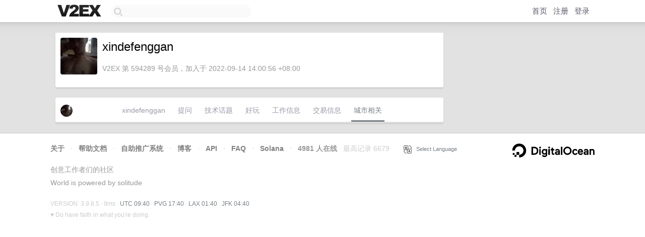

--- FILE ---
content_type: text/html; charset=utf-8
request_url: https://www.google.com/recaptcha/api2/aframe
body_size: 270
content:
<!DOCTYPE HTML><html><head><meta http-equiv="content-type" content="text/html; charset=UTF-8"></head><body><script nonce="j3O3ykyKDKJHbqBJhW00LQ">/** Anti-fraud and anti-abuse applications only. See google.com/recaptcha */ try{var clients={'sodar':'https://pagead2.googlesyndication.com/pagead/sodar?'};window.addEventListener("message",function(a){try{if(a.source===window.parent){var b=JSON.parse(a.data);var c=clients[b['id']];if(c){var d=document.createElement('img');d.src=c+b['params']+'&rc='+(localStorage.getItem("rc::a")?sessionStorage.getItem("rc::b"):"");window.document.body.appendChild(d);sessionStorage.setItem("rc::e",parseInt(sessionStorage.getItem("rc::e")||0)+1);localStorage.setItem("rc::h",'1769593236281');}}}catch(b){}});window.parent.postMessage("_grecaptcha_ready", "*");}catch(b){}</script></body></html>